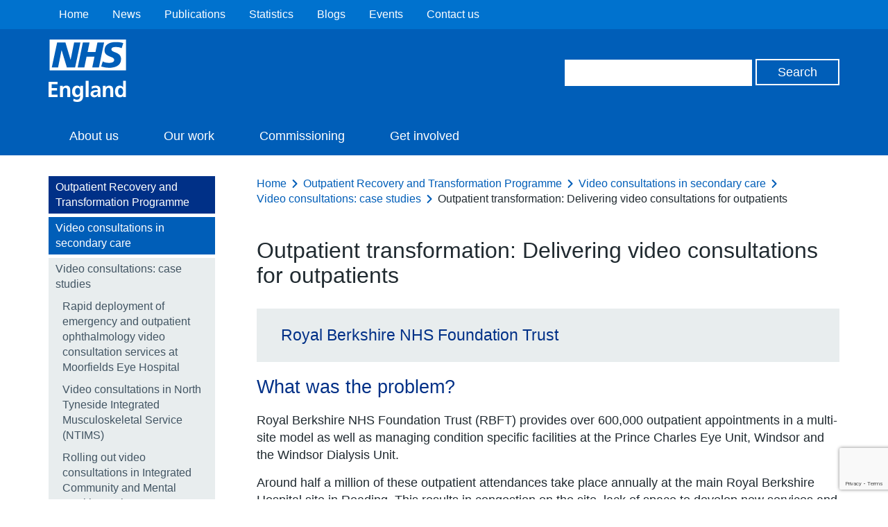

--- FILE ---
content_type: text/html; charset=utf-8
request_url: https://www.google.com/recaptcha/api2/anchor?ar=1&k=6Ld9JegkAAAAAEzna4HCHXBNyzb5k82ivMDZLstF&co=aHR0cHM6Ly93d3cuZW5nbGFuZC5uaHMudWs6NDQz&hl=en&v=N67nZn4AqZkNcbeMu4prBgzg&size=invisible&anchor-ms=20000&execute-ms=30000&cb=cwbxizahddts
body_size: 49875
content:
<!DOCTYPE HTML><html dir="ltr" lang="en"><head><meta http-equiv="Content-Type" content="text/html; charset=UTF-8">
<meta http-equiv="X-UA-Compatible" content="IE=edge">
<title>reCAPTCHA</title>
<style type="text/css">
/* cyrillic-ext */
@font-face {
  font-family: 'Roboto';
  font-style: normal;
  font-weight: 400;
  font-stretch: 100%;
  src: url(//fonts.gstatic.com/s/roboto/v48/KFO7CnqEu92Fr1ME7kSn66aGLdTylUAMa3GUBHMdazTgWw.woff2) format('woff2');
  unicode-range: U+0460-052F, U+1C80-1C8A, U+20B4, U+2DE0-2DFF, U+A640-A69F, U+FE2E-FE2F;
}
/* cyrillic */
@font-face {
  font-family: 'Roboto';
  font-style: normal;
  font-weight: 400;
  font-stretch: 100%;
  src: url(//fonts.gstatic.com/s/roboto/v48/KFO7CnqEu92Fr1ME7kSn66aGLdTylUAMa3iUBHMdazTgWw.woff2) format('woff2');
  unicode-range: U+0301, U+0400-045F, U+0490-0491, U+04B0-04B1, U+2116;
}
/* greek-ext */
@font-face {
  font-family: 'Roboto';
  font-style: normal;
  font-weight: 400;
  font-stretch: 100%;
  src: url(//fonts.gstatic.com/s/roboto/v48/KFO7CnqEu92Fr1ME7kSn66aGLdTylUAMa3CUBHMdazTgWw.woff2) format('woff2');
  unicode-range: U+1F00-1FFF;
}
/* greek */
@font-face {
  font-family: 'Roboto';
  font-style: normal;
  font-weight: 400;
  font-stretch: 100%;
  src: url(//fonts.gstatic.com/s/roboto/v48/KFO7CnqEu92Fr1ME7kSn66aGLdTylUAMa3-UBHMdazTgWw.woff2) format('woff2');
  unicode-range: U+0370-0377, U+037A-037F, U+0384-038A, U+038C, U+038E-03A1, U+03A3-03FF;
}
/* math */
@font-face {
  font-family: 'Roboto';
  font-style: normal;
  font-weight: 400;
  font-stretch: 100%;
  src: url(//fonts.gstatic.com/s/roboto/v48/KFO7CnqEu92Fr1ME7kSn66aGLdTylUAMawCUBHMdazTgWw.woff2) format('woff2');
  unicode-range: U+0302-0303, U+0305, U+0307-0308, U+0310, U+0312, U+0315, U+031A, U+0326-0327, U+032C, U+032F-0330, U+0332-0333, U+0338, U+033A, U+0346, U+034D, U+0391-03A1, U+03A3-03A9, U+03B1-03C9, U+03D1, U+03D5-03D6, U+03F0-03F1, U+03F4-03F5, U+2016-2017, U+2034-2038, U+203C, U+2040, U+2043, U+2047, U+2050, U+2057, U+205F, U+2070-2071, U+2074-208E, U+2090-209C, U+20D0-20DC, U+20E1, U+20E5-20EF, U+2100-2112, U+2114-2115, U+2117-2121, U+2123-214F, U+2190, U+2192, U+2194-21AE, U+21B0-21E5, U+21F1-21F2, U+21F4-2211, U+2213-2214, U+2216-22FF, U+2308-230B, U+2310, U+2319, U+231C-2321, U+2336-237A, U+237C, U+2395, U+239B-23B7, U+23D0, U+23DC-23E1, U+2474-2475, U+25AF, U+25B3, U+25B7, U+25BD, U+25C1, U+25CA, U+25CC, U+25FB, U+266D-266F, U+27C0-27FF, U+2900-2AFF, U+2B0E-2B11, U+2B30-2B4C, U+2BFE, U+3030, U+FF5B, U+FF5D, U+1D400-1D7FF, U+1EE00-1EEFF;
}
/* symbols */
@font-face {
  font-family: 'Roboto';
  font-style: normal;
  font-weight: 400;
  font-stretch: 100%;
  src: url(//fonts.gstatic.com/s/roboto/v48/KFO7CnqEu92Fr1ME7kSn66aGLdTylUAMaxKUBHMdazTgWw.woff2) format('woff2');
  unicode-range: U+0001-000C, U+000E-001F, U+007F-009F, U+20DD-20E0, U+20E2-20E4, U+2150-218F, U+2190, U+2192, U+2194-2199, U+21AF, U+21E6-21F0, U+21F3, U+2218-2219, U+2299, U+22C4-22C6, U+2300-243F, U+2440-244A, U+2460-24FF, U+25A0-27BF, U+2800-28FF, U+2921-2922, U+2981, U+29BF, U+29EB, U+2B00-2BFF, U+4DC0-4DFF, U+FFF9-FFFB, U+10140-1018E, U+10190-1019C, U+101A0, U+101D0-101FD, U+102E0-102FB, U+10E60-10E7E, U+1D2C0-1D2D3, U+1D2E0-1D37F, U+1F000-1F0FF, U+1F100-1F1AD, U+1F1E6-1F1FF, U+1F30D-1F30F, U+1F315, U+1F31C, U+1F31E, U+1F320-1F32C, U+1F336, U+1F378, U+1F37D, U+1F382, U+1F393-1F39F, U+1F3A7-1F3A8, U+1F3AC-1F3AF, U+1F3C2, U+1F3C4-1F3C6, U+1F3CA-1F3CE, U+1F3D4-1F3E0, U+1F3ED, U+1F3F1-1F3F3, U+1F3F5-1F3F7, U+1F408, U+1F415, U+1F41F, U+1F426, U+1F43F, U+1F441-1F442, U+1F444, U+1F446-1F449, U+1F44C-1F44E, U+1F453, U+1F46A, U+1F47D, U+1F4A3, U+1F4B0, U+1F4B3, U+1F4B9, U+1F4BB, U+1F4BF, U+1F4C8-1F4CB, U+1F4D6, U+1F4DA, U+1F4DF, U+1F4E3-1F4E6, U+1F4EA-1F4ED, U+1F4F7, U+1F4F9-1F4FB, U+1F4FD-1F4FE, U+1F503, U+1F507-1F50B, U+1F50D, U+1F512-1F513, U+1F53E-1F54A, U+1F54F-1F5FA, U+1F610, U+1F650-1F67F, U+1F687, U+1F68D, U+1F691, U+1F694, U+1F698, U+1F6AD, U+1F6B2, U+1F6B9-1F6BA, U+1F6BC, U+1F6C6-1F6CF, U+1F6D3-1F6D7, U+1F6E0-1F6EA, U+1F6F0-1F6F3, U+1F6F7-1F6FC, U+1F700-1F7FF, U+1F800-1F80B, U+1F810-1F847, U+1F850-1F859, U+1F860-1F887, U+1F890-1F8AD, U+1F8B0-1F8BB, U+1F8C0-1F8C1, U+1F900-1F90B, U+1F93B, U+1F946, U+1F984, U+1F996, U+1F9E9, U+1FA00-1FA6F, U+1FA70-1FA7C, U+1FA80-1FA89, U+1FA8F-1FAC6, U+1FACE-1FADC, U+1FADF-1FAE9, U+1FAF0-1FAF8, U+1FB00-1FBFF;
}
/* vietnamese */
@font-face {
  font-family: 'Roboto';
  font-style: normal;
  font-weight: 400;
  font-stretch: 100%;
  src: url(//fonts.gstatic.com/s/roboto/v48/KFO7CnqEu92Fr1ME7kSn66aGLdTylUAMa3OUBHMdazTgWw.woff2) format('woff2');
  unicode-range: U+0102-0103, U+0110-0111, U+0128-0129, U+0168-0169, U+01A0-01A1, U+01AF-01B0, U+0300-0301, U+0303-0304, U+0308-0309, U+0323, U+0329, U+1EA0-1EF9, U+20AB;
}
/* latin-ext */
@font-face {
  font-family: 'Roboto';
  font-style: normal;
  font-weight: 400;
  font-stretch: 100%;
  src: url(//fonts.gstatic.com/s/roboto/v48/KFO7CnqEu92Fr1ME7kSn66aGLdTylUAMa3KUBHMdazTgWw.woff2) format('woff2');
  unicode-range: U+0100-02BA, U+02BD-02C5, U+02C7-02CC, U+02CE-02D7, U+02DD-02FF, U+0304, U+0308, U+0329, U+1D00-1DBF, U+1E00-1E9F, U+1EF2-1EFF, U+2020, U+20A0-20AB, U+20AD-20C0, U+2113, U+2C60-2C7F, U+A720-A7FF;
}
/* latin */
@font-face {
  font-family: 'Roboto';
  font-style: normal;
  font-weight: 400;
  font-stretch: 100%;
  src: url(//fonts.gstatic.com/s/roboto/v48/KFO7CnqEu92Fr1ME7kSn66aGLdTylUAMa3yUBHMdazQ.woff2) format('woff2');
  unicode-range: U+0000-00FF, U+0131, U+0152-0153, U+02BB-02BC, U+02C6, U+02DA, U+02DC, U+0304, U+0308, U+0329, U+2000-206F, U+20AC, U+2122, U+2191, U+2193, U+2212, U+2215, U+FEFF, U+FFFD;
}
/* cyrillic-ext */
@font-face {
  font-family: 'Roboto';
  font-style: normal;
  font-weight: 500;
  font-stretch: 100%;
  src: url(//fonts.gstatic.com/s/roboto/v48/KFO7CnqEu92Fr1ME7kSn66aGLdTylUAMa3GUBHMdazTgWw.woff2) format('woff2');
  unicode-range: U+0460-052F, U+1C80-1C8A, U+20B4, U+2DE0-2DFF, U+A640-A69F, U+FE2E-FE2F;
}
/* cyrillic */
@font-face {
  font-family: 'Roboto';
  font-style: normal;
  font-weight: 500;
  font-stretch: 100%;
  src: url(//fonts.gstatic.com/s/roboto/v48/KFO7CnqEu92Fr1ME7kSn66aGLdTylUAMa3iUBHMdazTgWw.woff2) format('woff2');
  unicode-range: U+0301, U+0400-045F, U+0490-0491, U+04B0-04B1, U+2116;
}
/* greek-ext */
@font-face {
  font-family: 'Roboto';
  font-style: normal;
  font-weight: 500;
  font-stretch: 100%;
  src: url(//fonts.gstatic.com/s/roboto/v48/KFO7CnqEu92Fr1ME7kSn66aGLdTylUAMa3CUBHMdazTgWw.woff2) format('woff2');
  unicode-range: U+1F00-1FFF;
}
/* greek */
@font-face {
  font-family: 'Roboto';
  font-style: normal;
  font-weight: 500;
  font-stretch: 100%;
  src: url(//fonts.gstatic.com/s/roboto/v48/KFO7CnqEu92Fr1ME7kSn66aGLdTylUAMa3-UBHMdazTgWw.woff2) format('woff2');
  unicode-range: U+0370-0377, U+037A-037F, U+0384-038A, U+038C, U+038E-03A1, U+03A3-03FF;
}
/* math */
@font-face {
  font-family: 'Roboto';
  font-style: normal;
  font-weight: 500;
  font-stretch: 100%;
  src: url(//fonts.gstatic.com/s/roboto/v48/KFO7CnqEu92Fr1ME7kSn66aGLdTylUAMawCUBHMdazTgWw.woff2) format('woff2');
  unicode-range: U+0302-0303, U+0305, U+0307-0308, U+0310, U+0312, U+0315, U+031A, U+0326-0327, U+032C, U+032F-0330, U+0332-0333, U+0338, U+033A, U+0346, U+034D, U+0391-03A1, U+03A3-03A9, U+03B1-03C9, U+03D1, U+03D5-03D6, U+03F0-03F1, U+03F4-03F5, U+2016-2017, U+2034-2038, U+203C, U+2040, U+2043, U+2047, U+2050, U+2057, U+205F, U+2070-2071, U+2074-208E, U+2090-209C, U+20D0-20DC, U+20E1, U+20E5-20EF, U+2100-2112, U+2114-2115, U+2117-2121, U+2123-214F, U+2190, U+2192, U+2194-21AE, U+21B0-21E5, U+21F1-21F2, U+21F4-2211, U+2213-2214, U+2216-22FF, U+2308-230B, U+2310, U+2319, U+231C-2321, U+2336-237A, U+237C, U+2395, U+239B-23B7, U+23D0, U+23DC-23E1, U+2474-2475, U+25AF, U+25B3, U+25B7, U+25BD, U+25C1, U+25CA, U+25CC, U+25FB, U+266D-266F, U+27C0-27FF, U+2900-2AFF, U+2B0E-2B11, U+2B30-2B4C, U+2BFE, U+3030, U+FF5B, U+FF5D, U+1D400-1D7FF, U+1EE00-1EEFF;
}
/* symbols */
@font-face {
  font-family: 'Roboto';
  font-style: normal;
  font-weight: 500;
  font-stretch: 100%;
  src: url(//fonts.gstatic.com/s/roboto/v48/KFO7CnqEu92Fr1ME7kSn66aGLdTylUAMaxKUBHMdazTgWw.woff2) format('woff2');
  unicode-range: U+0001-000C, U+000E-001F, U+007F-009F, U+20DD-20E0, U+20E2-20E4, U+2150-218F, U+2190, U+2192, U+2194-2199, U+21AF, U+21E6-21F0, U+21F3, U+2218-2219, U+2299, U+22C4-22C6, U+2300-243F, U+2440-244A, U+2460-24FF, U+25A0-27BF, U+2800-28FF, U+2921-2922, U+2981, U+29BF, U+29EB, U+2B00-2BFF, U+4DC0-4DFF, U+FFF9-FFFB, U+10140-1018E, U+10190-1019C, U+101A0, U+101D0-101FD, U+102E0-102FB, U+10E60-10E7E, U+1D2C0-1D2D3, U+1D2E0-1D37F, U+1F000-1F0FF, U+1F100-1F1AD, U+1F1E6-1F1FF, U+1F30D-1F30F, U+1F315, U+1F31C, U+1F31E, U+1F320-1F32C, U+1F336, U+1F378, U+1F37D, U+1F382, U+1F393-1F39F, U+1F3A7-1F3A8, U+1F3AC-1F3AF, U+1F3C2, U+1F3C4-1F3C6, U+1F3CA-1F3CE, U+1F3D4-1F3E0, U+1F3ED, U+1F3F1-1F3F3, U+1F3F5-1F3F7, U+1F408, U+1F415, U+1F41F, U+1F426, U+1F43F, U+1F441-1F442, U+1F444, U+1F446-1F449, U+1F44C-1F44E, U+1F453, U+1F46A, U+1F47D, U+1F4A3, U+1F4B0, U+1F4B3, U+1F4B9, U+1F4BB, U+1F4BF, U+1F4C8-1F4CB, U+1F4D6, U+1F4DA, U+1F4DF, U+1F4E3-1F4E6, U+1F4EA-1F4ED, U+1F4F7, U+1F4F9-1F4FB, U+1F4FD-1F4FE, U+1F503, U+1F507-1F50B, U+1F50D, U+1F512-1F513, U+1F53E-1F54A, U+1F54F-1F5FA, U+1F610, U+1F650-1F67F, U+1F687, U+1F68D, U+1F691, U+1F694, U+1F698, U+1F6AD, U+1F6B2, U+1F6B9-1F6BA, U+1F6BC, U+1F6C6-1F6CF, U+1F6D3-1F6D7, U+1F6E0-1F6EA, U+1F6F0-1F6F3, U+1F6F7-1F6FC, U+1F700-1F7FF, U+1F800-1F80B, U+1F810-1F847, U+1F850-1F859, U+1F860-1F887, U+1F890-1F8AD, U+1F8B0-1F8BB, U+1F8C0-1F8C1, U+1F900-1F90B, U+1F93B, U+1F946, U+1F984, U+1F996, U+1F9E9, U+1FA00-1FA6F, U+1FA70-1FA7C, U+1FA80-1FA89, U+1FA8F-1FAC6, U+1FACE-1FADC, U+1FADF-1FAE9, U+1FAF0-1FAF8, U+1FB00-1FBFF;
}
/* vietnamese */
@font-face {
  font-family: 'Roboto';
  font-style: normal;
  font-weight: 500;
  font-stretch: 100%;
  src: url(//fonts.gstatic.com/s/roboto/v48/KFO7CnqEu92Fr1ME7kSn66aGLdTylUAMa3OUBHMdazTgWw.woff2) format('woff2');
  unicode-range: U+0102-0103, U+0110-0111, U+0128-0129, U+0168-0169, U+01A0-01A1, U+01AF-01B0, U+0300-0301, U+0303-0304, U+0308-0309, U+0323, U+0329, U+1EA0-1EF9, U+20AB;
}
/* latin-ext */
@font-face {
  font-family: 'Roboto';
  font-style: normal;
  font-weight: 500;
  font-stretch: 100%;
  src: url(//fonts.gstatic.com/s/roboto/v48/KFO7CnqEu92Fr1ME7kSn66aGLdTylUAMa3KUBHMdazTgWw.woff2) format('woff2');
  unicode-range: U+0100-02BA, U+02BD-02C5, U+02C7-02CC, U+02CE-02D7, U+02DD-02FF, U+0304, U+0308, U+0329, U+1D00-1DBF, U+1E00-1E9F, U+1EF2-1EFF, U+2020, U+20A0-20AB, U+20AD-20C0, U+2113, U+2C60-2C7F, U+A720-A7FF;
}
/* latin */
@font-face {
  font-family: 'Roboto';
  font-style: normal;
  font-weight: 500;
  font-stretch: 100%;
  src: url(//fonts.gstatic.com/s/roboto/v48/KFO7CnqEu92Fr1ME7kSn66aGLdTylUAMa3yUBHMdazQ.woff2) format('woff2');
  unicode-range: U+0000-00FF, U+0131, U+0152-0153, U+02BB-02BC, U+02C6, U+02DA, U+02DC, U+0304, U+0308, U+0329, U+2000-206F, U+20AC, U+2122, U+2191, U+2193, U+2212, U+2215, U+FEFF, U+FFFD;
}
/* cyrillic-ext */
@font-face {
  font-family: 'Roboto';
  font-style: normal;
  font-weight: 900;
  font-stretch: 100%;
  src: url(//fonts.gstatic.com/s/roboto/v48/KFO7CnqEu92Fr1ME7kSn66aGLdTylUAMa3GUBHMdazTgWw.woff2) format('woff2');
  unicode-range: U+0460-052F, U+1C80-1C8A, U+20B4, U+2DE0-2DFF, U+A640-A69F, U+FE2E-FE2F;
}
/* cyrillic */
@font-face {
  font-family: 'Roboto';
  font-style: normal;
  font-weight: 900;
  font-stretch: 100%;
  src: url(//fonts.gstatic.com/s/roboto/v48/KFO7CnqEu92Fr1ME7kSn66aGLdTylUAMa3iUBHMdazTgWw.woff2) format('woff2');
  unicode-range: U+0301, U+0400-045F, U+0490-0491, U+04B0-04B1, U+2116;
}
/* greek-ext */
@font-face {
  font-family: 'Roboto';
  font-style: normal;
  font-weight: 900;
  font-stretch: 100%;
  src: url(//fonts.gstatic.com/s/roboto/v48/KFO7CnqEu92Fr1ME7kSn66aGLdTylUAMa3CUBHMdazTgWw.woff2) format('woff2');
  unicode-range: U+1F00-1FFF;
}
/* greek */
@font-face {
  font-family: 'Roboto';
  font-style: normal;
  font-weight: 900;
  font-stretch: 100%;
  src: url(//fonts.gstatic.com/s/roboto/v48/KFO7CnqEu92Fr1ME7kSn66aGLdTylUAMa3-UBHMdazTgWw.woff2) format('woff2');
  unicode-range: U+0370-0377, U+037A-037F, U+0384-038A, U+038C, U+038E-03A1, U+03A3-03FF;
}
/* math */
@font-face {
  font-family: 'Roboto';
  font-style: normal;
  font-weight: 900;
  font-stretch: 100%;
  src: url(//fonts.gstatic.com/s/roboto/v48/KFO7CnqEu92Fr1ME7kSn66aGLdTylUAMawCUBHMdazTgWw.woff2) format('woff2');
  unicode-range: U+0302-0303, U+0305, U+0307-0308, U+0310, U+0312, U+0315, U+031A, U+0326-0327, U+032C, U+032F-0330, U+0332-0333, U+0338, U+033A, U+0346, U+034D, U+0391-03A1, U+03A3-03A9, U+03B1-03C9, U+03D1, U+03D5-03D6, U+03F0-03F1, U+03F4-03F5, U+2016-2017, U+2034-2038, U+203C, U+2040, U+2043, U+2047, U+2050, U+2057, U+205F, U+2070-2071, U+2074-208E, U+2090-209C, U+20D0-20DC, U+20E1, U+20E5-20EF, U+2100-2112, U+2114-2115, U+2117-2121, U+2123-214F, U+2190, U+2192, U+2194-21AE, U+21B0-21E5, U+21F1-21F2, U+21F4-2211, U+2213-2214, U+2216-22FF, U+2308-230B, U+2310, U+2319, U+231C-2321, U+2336-237A, U+237C, U+2395, U+239B-23B7, U+23D0, U+23DC-23E1, U+2474-2475, U+25AF, U+25B3, U+25B7, U+25BD, U+25C1, U+25CA, U+25CC, U+25FB, U+266D-266F, U+27C0-27FF, U+2900-2AFF, U+2B0E-2B11, U+2B30-2B4C, U+2BFE, U+3030, U+FF5B, U+FF5D, U+1D400-1D7FF, U+1EE00-1EEFF;
}
/* symbols */
@font-face {
  font-family: 'Roboto';
  font-style: normal;
  font-weight: 900;
  font-stretch: 100%;
  src: url(//fonts.gstatic.com/s/roboto/v48/KFO7CnqEu92Fr1ME7kSn66aGLdTylUAMaxKUBHMdazTgWw.woff2) format('woff2');
  unicode-range: U+0001-000C, U+000E-001F, U+007F-009F, U+20DD-20E0, U+20E2-20E4, U+2150-218F, U+2190, U+2192, U+2194-2199, U+21AF, U+21E6-21F0, U+21F3, U+2218-2219, U+2299, U+22C4-22C6, U+2300-243F, U+2440-244A, U+2460-24FF, U+25A0-27BF, U+2800-28FF, U+2921-2922, U+2981, U+29BF, U+29EB, U+2B00-2BFF, U+4DC0-4DFF, U+FFF9-FFFB, U+10140-1018E, U+10190-1019C, U+101A0, U+101D0-101FD, U+102E0-102FB, U+10E60-10E7E, U+1D2C0-1D2D3, U+1D2E0-1D37F, U+1F000-1F0FF, U+1F100-1F1AD, U+1F1E6-1F1FF, U+1F30D-1F30F, U+1F315, U+1F31C, U+1F31E, U+1F320-1F32C, U+1F336, U+1F378, U+1F37D, U+1F382, U+1F393-1F39F, U+1F3A7-1F3A8, U+1F3AC-1F3AF, U+1F3C2, U+1F3C4-1F3C6, U+1F3CA-1F3CE, U+1F3D4-1F3E0, U+1F3ED, U+1F3F1-1F3F3, U+1F3F5-1F3F7, U+1F408, U+1F415, U+1F41F, U+1F426, U+1F43F, U+1F441-1F442, U+1F444, U+1F446-1F449, U+1F44C-1F44E, U+1F453, U+1F46A, U+1F47D, U+1F4A3, U+1F4B0, U+1F4B3, U+1F4B9, U+1F4BB, U+1F4BF, U+1F4C8-1F4CB, U+1F4D6, U+1F4DA, U+1F4DF, U+1F4E3-1F4E6, U+1F4EA-1F4ED, U+1F4F7, U+1F4F9-1F4FB, U+1F4FD-1F4FE, U+1F503, U+1F507-1F50B, U+1F50D, U+1F512-1F513, U+1F53E-1F54A, U+1F54F-1F5FA, U+1F610, U+1F650-1F67F, U+1F687, U+1F68D, U+1F691, U+1F694, U+1F698, U+1F6AD, U+1F6B2, U+1F6B9-1F6BA, U+1F6BC, U+1F6C6-1F6CF, U+1F6D3-1F6D7, U+1F6E0-1F6EA, U+1F6F0-1F6F3, U+1F6F7-1F6FC, U+1F700-1F7FF, U+1F800-1F80B, U+1F810-1F847, U+1F850-1F859, U+1F860-1F887, U+1F890-1F8AD, U+1F8B0-1F8BB, U+1F8C0-1F8C1, U+1F900-1F90B, U+1F93B, U+1F946, U+1F984, U+1F996, U+1F9E9, U+1FA00-1FA6F, U+1FA70-1FA7C, U+1FA80-1FA89, U+1FA8F-1FAC6, U+1FACE-1FADC, U+1FADF-1FAE9, U+1FAF0-1FAF8, U+1FB00-1FBFF;
}
/* vietnamese */
@font-face {
  font-family: 'Roboto';
  font-style: normal;
  font-weight: 900;
  font-stretch: 100%;
  src: url(//fonts.gstatic.com/s/roboto/v48/KFO7CnqEu92Fr1ME7kSn66aGLdTylUAMa3OUBHMdazTgWw.woff2) format('woff2');
  unicode-range: U+0102-0103, U+0110-0111, U+0128-0129, U+0168-0169, U+01A0-01A1, U+01AF-01B0, U+0300-0301, U+0303-0304, U+0308-0309, U+0323, U+0329, U+1EA0-1EF9, U+20AB;
}
/* latin-ext */
@font-face {
  font-family: 'Roboto';
  font-style: normal;
  font-weight: 900;
  font-stretch: 100%;
  src: url(//fonts.gstatic.com/s/roboto/v48/KFO7CnqEu92Fr1ME7kSn66aGLdTylUAMa3KUBHMdazTgWw.woff2) format('woff2');
  unicode-range: U+0100-02BA, U+02BD-02C5, U+02C7-02CC, U+02CE-02D7, U+02DD-02FF, U+0304, U+0308, U+0329, U+1D00-1DBF, U+1E00-1E9F, U+1EF2-1EFF, U+2020, U+20A0-20AB, U+20AD-20C0, U+2113, U+2C60-2C7F, U+A720-A7FF;
}
/* latin */
@font-face {
  font-family: 'Roboto';
  font-style: normal;
  font-weight: 900;
  font-stretch: 100%;
  src: url(//fonts.gstatic.com/s/roboto/v48/KFO7CnqEu92Fr1ME7kSn66aGLdTylUAMa3yUBHMdazQ.woff2) format('woff2');
  unicode-range: U+0000-00FF, U+0131, U+0152-0153, U+02BB-02BC, U+02C6, U+02DA, U+02DC, U+0304, U+0308, U+0329, U+2000-206F, U+20AC, U+2122, U+2191, U+2193, U+2212, U+2215, U+FEFF, U+FFFD;
}

</style>
<link rel="stylesheet" type="text/css" href="https://www.gstatic.com/recaptcha/releases/N67nZn4AqZkNcbeMu4prBgzg/styles__ltr.css">
<script nonce="I4dUB4nM8CiDTAWO_q7CkA" type="text/javascript">window['__recaptcha_api'] = 'https://www.google.com/recaptcha/api2/';</script>
<script type="text/javascript" src="https://www.gstatic.com/recaptcha/releases/N67nZn4AqZkNcbeMu4prBgzg/recaptcha__en.js" nonce="I4dUB4nM8CiDTAWO_q7CkA">
      
    </script></head>
<body><div id="rc-anchor-alert" class="rc-anchor-alert"></div>
<input type="hidden" id="recaptcha-token" value="[base64]">
<script type="text/javascript" nonce="I4dUB4nM8CiDTAWO_q7CkA">
      recaptcha.anchor.Main.init("[\x22ainput\x22,[\x22bgdata\x22,\x22\x22,\[base64]/[base64]/[base64]/[base64]/[base64]/[base64]/KGcoTywyNTMsTy5PKSxVRyhPLEMpKTpnKE8sMjUzLEMpLE8pKSxsKSksTykpfSxieT1mdW5jdGlvbihDLE8sdSxsKXtmb3IobD0odT1SKEMpLDApO08+MDtPLS0pbD1sPDw4fFooQyk7ZyhDLHUsbCl9LFVHPWZ1bmN0aW9uKEMsTyl7Qy5pLmxlbmd0aD4xMDQ/[base64]/[base64]/[base64]/[base64]/[base64]/[base64]/[base64]\\u003d\x22,\[base64]\\u003d\x22,\x22MnDCnMKbw4Fqwq5pw5rCiMKGKkF9JsOYD8K5DXvDri3DicK0wpMEwpFrwqXCq1QqTU/CscKkwprDuMKgw6vCiSQsFE0Aw5Unw6DCrV1/LkfCsXfDtcO2w5rDng3CjsO2B2vCqMK9SyzDo8Onw4c5aMOPw77Cr13DocOxCsKeZMOZwqvDj1fCncK8UMONw7zDsjNPw4BxYsOEwpvDpH4/[base64]/XHrDl8OnZXluwpJIwpQOBcKDw53DjsO/GcO8w74SRsOmwqLCvWrDiip/[base64]/DjMOywocuKMK+esO9M1oCW8OMw4HCuMKaw5QHwo3DkAPChsOJBDnDgcK0Smd8wobDuMKGwroUwqXCpi7CjMOcw6FYwpXCicKIL8KXw5k/[base64]/CuGl4wowcw5oSwpHCoMO3UsKHInPDlsOOw6zDn8OXD8KeZyfDmzZIasKDM3p1w6nDiFzDgcOjwo5uMQwYw4Qow4bCisOQwpjDs8Kxw7gLCsOAw4FJwpnDtMO+LcKMwrEPRm7CnxzCv8O3wrzDrxQnwqxnacOwwqXDhMKkYcOcw4JKw4/CsFElGzIBP2YrMmnCgsOIwrxvbnbDscOuMB7ClGVYwrHDiMKjwoDDlcK8YRxiKjVkL18dUEjDrsOkIBQJwq7DjxXDusOGPWBZw6UzwotTwqTCv8KQw5d+cUReDcOZeSURw7kbc8KiMAfCuMOXw5tUwrbDgcO/dcK0wpXCuVLCokFbwpLDtMOZw6/DsFzDqMO9woHCrcOlM8KkNsKORcKfwpnDtMOtB8KHw7zChcOOwpocRAbDpF/[base64]/w5MSfyc/[base64]/[base64]/Dq2xPw6PDgCU7OMORw74RwpLCuDPDuyPDn8KlwqlFI2U+asO9biDCrMO4LifDpcO7w79AwpQqMsOLw7hNd8OKQi1UacOOwrbDlj9Kw6TCrS/[base64]/cMOOwokSS8OuwrUfDBNKwqMONE9Iw6oxAsO7w7PDpwnDi8OMwp/DpSnCrgDCpcOmZcOhTcKEwqQCwoAlEcK0wpIpAcKcwqIvw4/[base64]/[base64]/M8KJw7TDnjPDgMK9w444AcOfPGTDlhhIw4tIVMK4AxhWN8ONwq4EDwPChVLDhk3CiA/ClDRhwqgNw5nDixzCiiw9wo5yw73CkTTDosOfcmbChV/CtcO+wrvDosK+IWfDqMKJwr4twpvDosKkw5TDmDFLNzgnw5RLw7onPRfCrDYPw7HDq8OXGy4JL8KyworCjSoYwpR/R8OrwrIeYH7CqmnDoMOpS8KUdVAGM8KnwoJxwp/CgAZoOUcVGCtqwqnDpAliw5s0wo90HEXDvMO7wqDCrgo8WcK0DcKLw7AzI11fwq1GQMKqJsOvf0oSJDPDg8K5wqHCnMK6c8O2w4XCrypnwpnDr8KJfsK2wrpDwqXDoTQ2wpzCs8O9f8KpR8KOw6/Cq8KNOsK3wpVyw6bDp8KQXjcDwofChWcxw4QFEDdmwpTDjXbCpUTDksO9QyjCoMOFXn1hWR8MwqATLigXQ8OdQ1JVIV07KSNdNcODOsOMDMKFb8KFwrAsRsOxLcOwdU7DssOCISLCtTLChsO+TsOrT0l/YcKMUgbCr8OURMOmwoVsQsOZN3XCvk9qYsKawrvDow3DrcKhCCUpCQ3CoRVow5UTU8K5w7HDoBlmwoE8wpvDhAPCqHzDvFnDtMKsw5NVM8KpBMOgw7l0wqrCvEzDlsOMwobDs8OmLsKzZMOoBRIcwrrCjBvCjk/Dt0Biw6lZw6LCjcOpw5JZDcK9RsOMw4HDjsKSZMKXwpbCqXfCiVnChRHChGZzw7JBV8KPw7RDYXspw7/DgghkUBzDnHPDs8OFY2tNw7/ClD3Dh0o/w7xhwqrCkMKBw6ZYLsOkfsKfAcKGw78Hwq7DghYqOsOxEcKcw47DhcKKwrHCosOtQMKiwpfCssOrw6/CqsKuw7wXwpQjV34zZMKYwoPDhsOzL29UDXkDw4w8ORrCsMOCHMOnw5zCgcK1w4bDvcOiQsO0DxTDm8KqGcOKGhLDpMKOwqRiwpnDhcO1w6vDgRLDlnXDkMKTTAXDil7DkVJ7wpTDosOkw6Iuw6/CscK0DsKjwo3ClcKewr1SU8Ksw57DoR/[base64]/[base64]/DlsKcXwfCrcKuw6DDkFHDqGTCn8KWwpTDhsKQw4s8b8O/wpjCrXTCon/[base64]/CjBUCU0ILI3FDfl3DnULCucKZwp/ChMKELcOPwrvCvMOdJmvDrnXClHbDi8O6ecOYwrTDgMOhw4zDgMKBXiNjwqgNwpPDgFR9wpnChsOVw5E+w4RLwprCgcKIVzrDvXDDusOBwosKw5xLfMKjw6PDjFTDu8OawqPCg8OAS0fDkcOqw6bCly/Co8KWSHLChXMBwpHCo8OMwp8yF8O4w6jCvThOw7N3w5vCk8OYZsOiAz7CqcO+RH/Dr1cywp3CvTw/[base64]/DksO8ZcKfL8O0fzLCoMKzYcOzPMKjfQDDrE8iKlXDqsOUHcKbw4HDpMOgMMOGw4Ihw6w8wobCkCdRQVzDvn/DpWFATcOEKsKGb8KBbMK7JsKOw6gZw6TDjXPCm8Owa8OjwofCmHvCocO/w7IlXFRfw6xsw5zCmSXDs0zDnAZqe8KJHMKLwpAaOsO8wqFFSVnDi35pwrbDnSrDvGVcZCbDhsO/PsOcP8Obw7Edw4UlRMKKLyZwwoXDv8OywrbCh8ObBk56EMO+X8KSw6HDisOFJsKuY8K/[base64]/DkMOLwoZXZcOaw4HDgnYUwr3DocKmw7/DgcKBw6opwrjDj3rDizHCn8KXwo7CkMOZwojCscO1wr3CisObazAWOsKlw4pFwqECZmvCkF7Cj8KZw5PDqMOhNcOYwr/[base64]/ZcOIwothwo3CjcKUCMK7G13CpcKWwrDDisKZYcOlK8Ocw7g/woccZGocwr3DpcO/wpbCvA3DpsOywqFzw4vDnzbCoEZ6PsOtwoHDlCJdB2nCgHoZMMKpLMKGDcKCU3rDuw4UwonCoMO7CGrDpXUrWMOcO8KFwo8cUjnDnAdVwonCpTxGwrnDrAsBTsKZE8K/QlvCisKrwqDDix/[base64]/[base64]/w4zDuyrDpXwLw6loBcKKEQ/CrMKgw6HDi8KEf8K2cyVbw6xQwoF5w6NQwrkrecKYTSU2NXRZOMONM3rCq8KRwq5hwrzDqQJOwpw0wqsrwp5RWkJyJmcZNsOzcCPCoHnDqcOiSm5Xwo/DjsOjw5M5wrnDjWkrUBMRw4/CnsKFGMOYG8KOwqxFcE/CqDHCpm1RwpxpNsKuw7LDt8KcNcKVb1bDqMOST8OsDsK/CxLClMO1w63CtCTDtAt9wqgbZ8K3wqBEw67CisOJCBDCmMOowqYhKFhww5kiIjlPw415RcOnworDvcOYZ01xNjrDhcKMw6XDunXCr8OqWsKpDF/[base64]/w7JsFsOvc3kWw43ClcKgKxjDk8O7w6l4wq5Wwo0fbAHDnFDDun/[base64]/CkTPDiX4nwpHCksObw5Mgw6vClsK6asOmwpBcw73ClcKKw4/DlsKrwrDDhG7DjSLDg0oZLMKQDcKHb1Rxw5ZhwqB4w7zCu8OSCz/Dg3lhPMK3NjnDjCYiDMOJwofCo8K2woDDjcKHA1/DlMOlw48aw73Dll7DtzkLwrvCi1QqwqLDn8OscMK4w4nDmsK6BWljwr/CiRMnGMKFw44HZMO5wo5CS38sPcKPcMOvF1DDnVh/woNKwpzCpcKXwopYFMOhw4nCksOlwqPDmG/Dt2ZtwpvCt8Kswp3DmsOeRcK5wo0tCXRWaMOqw63CphEqOw7ChMKkRWpnwq3DrA0fwqVMUMK5AMKIZ8OHERcOEsOEw6vCuEcMw7wRbsKqwrIIdQrCqcO8wqDCjcObecOZWk/Dhg5XwqInwohrCQjCp8KDL8OFwp8CJsOtKWvCisOnwobCrDgnwqZZRMKUwpxrRcKcSmhyw44owpPCjMOywoFOw50ww4cvIHHCssK4wr/CscOUwoYOCMOgwqXDklcBwrPDucOuwqDDtEkOLcKiwqoVKBFrEMOQw6fDs8KNwq5maihqw6kZw5fDmS/CvwRyXcOSw7LCsQTCj8OIO8OaPcKuwoRIwrg8BBUjwoPCmHfCi8KDA8Odw5hWw6V1L8OIwqxSwrLDuSZ8FEUEbmkbw6h7ccOtw4Evw6nCvcOEw64Hw7LDgEjCsMKEwpnDpzLDuBEdw4R3cD/[base64]/Dl1wNKFQFCsO4w6k5b8Ovwr7DmsO9FcKbw7fDonBdJsOidcKgV07DkiJ2wosew5HCu28LVzJMw43CslsiwrQoJMOCJMOGFCUIbgdqwqXCv3l6wrHDpH/CtXLDs8K3UHXDnGhnAsKLw4V2w4gkJsOCCVckR8Osd8K8w4IMw58PY1dNZcKmwrzDksO0IcKfGwDCpcK7OcOMwpDDr8OGw6EWw5nDn8OrwqdMPDs+wrHDvMOiQ3fDl8OxQ8OwwrkbXcOqD2xXZ2rDs8K0U8KXwr7Cn8OOUEfCjz/DsEbCqjh6bMOPFsOkwpXDscOowqNmwq5YekBFMsOewrUUSsO4XT3DnMK1a0zDlxdHVH9VJFLCosKXwo0vEwbCtsKNel/[base64]/[base64]/Dtm9UbBnDlMOsw4XCsMKofcOaw4x0ZWLCrsOyRXI4wr7CoMKmw7Vfw6dew5jCncO5UkQXXMOjI8OHw4LCk8OsXcKSw68gFsKSwobDiSdZaMKwZsOpBsOYO8KvKTPDtMOtZH1AAhxEwpdJHBN7PMKLwqpjWApmw68Jw7/CgyTDikl+wqlPXRHCicKcwoEwOMO1wrkzwpbDi0vCoRhIJ3/[base64]/DrlYCwqHCnsKUCcOtYsOZb8K4bcOoFcODd8OGM3IBScO8ew5zKAA5wqt/[base64]/cD8vw5lgw5JDZFIlw7XDnBzCtcKwGnzCmx/CqWHCs8KzHHMnOXo/woLCgMORNMOgw4LCicKgNsO2ZcOMAUHCqMOrJQbDocKKAy9Xw58hXhYawr12wrQkB8Kpwpwmw4nCkcOMw4I7E33CpVdtN0jDk3PDn8Kkw6nDtcO3N8ONwpTDqXdMw55GdMKBw4p2an/[base64]/Duy8qUUgJDhY5wqMcwqI/wqkFw6ZcHCjCgDLCp8Oywosxw6tQw5nCvX9DwpTCjX/CmMKnw4zCjQnDlzXCssKeABlqd8OBw5t5wrbCs8O0wrobwoNVw7oHfcOpwrvDlcKPSXrCjcOKwpY1w5jCiQ0Hw6jDosKhB18bcSLCtmxrfcOIZUPDvMKIw7zCuy/Ch8KLw4nCmcKrwpQvb8KVNcOJKsOvwp/Dl0pAwqFewoLCiWkiEsKEYsKofDDCtXojPMOfwoLDicO3OAEtD2TDs2rCjnjCnWQYOcOeTMO+RUfCuGXDgQvCiX/[base64]/[base64]/CvcOmIcKkwok/MXAHQMK+w6RDwrBaNsKDfsKYw5nDhy7Du8KuDcOjNnPDr8K8SsK/[base64]/woBCw6Imw73DnFh1FsKnNkl5wrJQw4ZDwoXCnD93McKzw4YQwqrCncOCwobDiAM2UkXDocKOw5wRw6vDlnI7XMKnWsKaw4Bcw6o2VwrDvMOhw7bDoTh1w4zCnV4Xw6zDjEp7wpfDhEBMwq5kMW7DqUfDhsOAwqDCqcKywo96wp3CrMK4V1HDm8KIb8K5wo8lwr4vw5/ClxQLwrgfwrfDvTFVw6HDv8OqwqJGRyXDrmUBw5HDkUDDtHTCvsOzAsKYSMKLwrrCk8K9w5TCs8KqI8KswpfDm8Ktw4s3w6F/Rl8kQE8UXcKOdArDvsKHVsK2w5Z2JUlzwpN8IcOXIMOGTMOEw5sewodQBMOOw6l8MMKuw6wlwpVNT8KoVcOsCsKzCkRQw6TCsmrDtcKiw7PDq8KHW8OvbmULDn0MdkZ/wrEYEFPDpMOawqxcDjUGw5YsGGDChcOEw4zCt0nDrcOhOMOYHcKEwpU6YMOLWA0PcnUBaCvDgyjDssKzWsKJw43CsMKAfz/CvcKGYwXDrcKOATE/[base64]/[base64]/DljxOw73CtVUmOsKiK8OQw53DjlvCukQcwokyd8OUBzEvwoF9H3jDl8Kpw4xMwo9VYXzDn2wJV8Knw6F7RsO3H0LDtsKEworDrDjDv8O0wp5Ow5toR8KjScKPw4jDqcKdQwPCjsO4w5TCiMOAFHjCtn/DuihYwrg4wq7ChsOndkvDjW7CgcOlMxjCncOywpcdAMK6w5YHw68bFhgPW8KVN0bCs8O/w68Pw5DDu8OVw7gVXx3DlX/DoEtew5Vkwp1FMFk+wptBJBLDtT5Rw6LDgsKbD0pow585wpUKwqTCrxjCjhfDkMO1w6DDmcKhMABEdMKqw6nDizDDmw8YOsKPEsOsw5JXP8OkwpnCocKBwrjDtcO0IQ1HNzzDrFvDtsO0wo/CiBcww7vCjcOmJ3XCh8ORdcO5JMOZwoPDnHLChQ1jNyrClm1Hw47Cuj07W8O0GcK6c0HDj1nCqUAaVsOZBcOjwozDglAtw5jCqcK9w6lpLj7DhmZ2Gh3DlDIYwqfDvzzConvCr212wpszw6rCkEdTI2NTKsKnFkVwYsO+wq1QwqJkw5pUw4MnZkzDiSt1IcOyU8KBw7/CqcOxw4LCrBU3e8Oow5gOaMOJFGgZRHAawqccwrJYwrHDkMKzHsOWw5/DgcOeWQULClvDpcK1wrAbw7YiwpPDoCLCocOQwpUnwpnCpyHDlMOKFCVBImXDjsK2DjcPwqrDuxDCnsORw45LMF98w7Q4JcK7HsOew7UUwqkeAMKrw7/CrcOPXcKew6ZtXQbDrG1fO8K3YTnCllo/[base64]/YA0Jw4PDiDjDlwd9wo9NBkx/ambDvWPCmsKCNwvDi8OJwpApesOgwoLDlsOnw6fCg8K8wrvCqTbCmVrDoMOoWXfCkMOvXzXDvcOOwoTCimHDnMKMH3/CmcKWZsKRw5DCgBTDjjdUw68PA0PCh8KBNcKPbMK1ccOdVsK5wqcCWlTCjw7DhcKhMcOQw67DmSLCjnY8w4PCisOVwr7Cj8KaJW7Cq8O6w7w0LjzCgcKsCAhvDlPDl8KTQDMwc8KLCMKwbsOHw4DCksONT8ONbcOVwpYCalLDv8OVwpPCjsOQw78bwprCiR0SOMOhEx/CqsONfQh7wp9Xwrt8D8KZwqc7wrl0wr7CgV7DuMKsR8KiwqF8wpJBw4HCjAogw6DDrnfCv8KFwoAua31Qw73CikFkwotOTsOfw6TCnlVrw7nDl8KiH8O1DBrCtHfColskw5tpwrRhVsOdUkQqw7/DiMOgw4LCscO2wovChMOHM8KGO8KYw6fCscOCw5zDqcKXdcOdwpstw5xgWMOOw5zClcOew7/[base64]/DksKWw78XH0sBecOVcxLCucOqeF7DkMKgSsKYeQ3DnC0pZsKMw5LCsDDDs8Oya1wawqMqw5QewqRbH1gdwoVrw4PDlk1UG8OTRMKrwoFtX2wVJGDCojMmwrbDuE7DnMKpQUPDiMOUF8K/wo/[base64]/CsE96XcOWNQXDvMOBw4EowpvDkQYYLHUwPcO/wpoMfcK8w64SfELCv8KLUE3DlsOYw6INw4nDksKjw7wPOzgrwrTCpDlywpZbfz5kw4nDksKowpzDrcKxw7xuwq/CuHk3woTCvcKsCcO1w75oRMOFIDvDuHjCrcKwwr3DvVoZOMO9w4kzTy0GW0vCpMOodXHDs8Krwo92w4E1dCrDiAQXw6LDrsOQw5PCr8O4wr1EX0sFLUUVIxnCtsOvUkJww4vCpwPCgHo5wo0Mwow9wofDo8OTwrcow7TCu8KYwq/DvE7DuDbDqDptw7d7FUHCk8Oiw63CrsK1w6jChMOHc8KPbcO0w73Cu2DCssKewp9owobCpnkXw7vDksK9WR4Mwr/CqArDuhjCocORworCjUUXwo9+wrnCrcOXCMOQS8KOYnJndCc/[base64]/Ct8KpEcK3w7XDvxV7w6PCilVOwpRLwq3DpyfDgcOowot2G8KmwqzDqMOxw7bCrMKkwph9DQfCugxqacOtwr7CscO7w6XDhMKkw57CscK3FcOVfnvCusOewog9FwUvNsOuY1TCosK1w5HCncO4fcOgwq7DhkLCk8KRwpPDuhQlwp/CqMO4JcOAJcKVaSF0S8KLTzUsdWLDrjZqw4wHfB96E8O8w43Do3zDp1bDsMOoCMOURMOGwrvCpMKfwpzCog0+w5R6w7MLTFk0wpLCtsKqH2YcTsKXwqZ7W8OtwqvCoSjDhcO3C8OQRsOneMOIUcOfw5wUwqRtw5RMw7s6wrJIKgHDj1TDkTR9w4Ybw7w+Mz/[base64]/Cui1Uw4RceChgeGTChsO4QTcRw6dPwoY6TCdLeGEyw5vCqsKkwr9xw4wFFnMNXcK8LD5eGMKBwrnClcKNaMO3ccO0w7vCoMKzPMKYLMKww7JIwq1lwoXDm8O0w6QOw41iw4bDmsOAK8KBWMKOeTXDisKWwrEpIXPCl8OjOlvDoCPDmETCnVcxWT3Cgw/DhE91DkptWcOGN8Oew6pvJzfCugRdVcKnezZGwocBw6zDuMKMNsKjwq7CgsORw6Raw4hPIMOYB3rDssO8fsO5w5jDozbChcOkwrUNBMOyDS/CjMO3fkt+EcO1w4HChwXDmMOZG1wRworDp2/CvsO3woHDo8O5XSTDisKxwpDCunHCpnIIw6bDsMK2wpwyw586wpPCrsOnwpbDskTCnsK5woTDklU/wos6w7kvw73CqcOeYsKXwowhDMOjDMKReDvDn8KZwqYlw53DjxPChjAwdivCjV8pwqHDijUZQTXCuQTCoMOUYMKzwo8aRDLDhMKwOEY0w6zDpcOSw6HCpcK2WMOAwodkEHvCsMKDSHhhw63CgGHDlsKmw7rDuj/DgkXCtsOyF2dcaMOLw4paVW/[base64]/DpcKOIMO0wpPDnsKDGsKswrbCq8Obw50FYcOBwrUNw57CqC9Wwqkzw4UVwpU8TQzCixF+w503ZMOvRsOAZ8KLw4ZoMcKpRsOvw6bCqsOGVMKAw6XCqkwacTzCiErDhhrDksKiwp5awrIrwpwkCsKBwq1Uw559OGTCsMOTwo7CjcOhwp/DjcOlwqvDhGrChcO3w65cw6otw6vDl0LCnjDCjicXTsO4w5ZZw5fDlQ7CvzLCoiQnCXzDi0jDh30NwpcqB0fCkMOXw43DqcOYwqNcX8OFAcOAfMOuVcK/wqMAw7ILVMObw6QNwqvDoFwxfcOwA8OIRMKzECbDs8OvN0HCncKRwqzClwHCulMmYMOEwrfCuX8vXFoswr/CrcO8w50Vwo8mw67CmAQQwozDlcKpwo5RKVHDmcOzO118TnbDh8KOwpY3wqlkSsKRUVXDn0Q4EMO4w57DlUsmJW0swrXCkgtzw5YJwqjCvzXDkUtYZMKGEFjCksKJwrAweDnDjjjCsgMQwr/Du8KkQcOJw4Ikw6PCh8KtAEIuAMOvwrbCtMK9T8O9QhDDrGYxRcKBw4fCthxPw6MtwqALUk3DlcOeQRLDoEZnd8OOw5s4Q2LCjnrDisKRw5jDji/CkMKtw6FIwqTDpTluAFEUOk0zw54fw6zCiDzCqh3CpnRuwqs8dUciADXDlMOfN8O0w6ooDh1aeh7DvMKjQWE9QUgnccOUVsKAdy17eTrCqcOFc8KeD1pdTAZLGgIxwqrDix1UIcKWw7/ChQfCgDBaw6Ebwo8iHkUsw6LChVDCsWPDn8Ozw5saw5klZ8OZw7UbwqDCscK1GnbDmMOqb8K0N8Kgw47DvsOow47CimPDrjZULhrCiCdaLk/CgsOTw5sfwpTDk8KZwrDDjxs5wrVPF17DohN9wpjDpTbDpkF4wqPDqnDDsDzCqcK/w4oEBcOtFcKaw6XDuMKcUGEKw4bDkcOXKBZJU8OZcCPDvTwVw7fCvUJGesKZwqBTTW3DqFJSw77DkcOgwpYHwoFqwq/DjMO9wqZTP0XCrRRBwpNrw5jCl8OUdMK/w4fDm8KxEiRyw4wWO8KgDhzDs0FfSn7Cs8KOVUXDj8Kfw73Dsz9Bwo/CjMOBwrsow4TClMOOw5LCi8KAOsK/IkpIesOJwogLY1zCvsOgwr/CnWzDisOyw4zChMKnT0hSaTbChz7CmMOHP3jDlRjDqxbDuMOpw5ZEwohUw4nCrsKsw5zCpsKYf0TDlMOQw45/KFowwpgcJsKmBMKTO8KXwqxTwrHDn8Ohw4VdT8KEwoLDtyJ/wqTDjsOWBcKVwpU2asO3N8KPJ8OSTcOXw6bDlHvDpsK+EsKpRl/Clg3DgXIrwqhrw6LDu33CpDTCn8KOVMO/RRTDpsOlCcK2V8O0EyjCnMOtwpbDp1lJJcOREsKuw6LCmiDDs8OZwrfCkcOdaMKfw47CtMOOw4PDtjAmEsKlfcOMUQQcbMOxRALDuW3DisOAXsKaXcK/wp7CpcK5LgjCm8K9wrzCsx9fw73Cn2UdaMOYaw5Pw4LDsCbDs8KCw7HCqsKgw4o1JsOVwr7CosK1NsOpwqI7wrXDtsK/wqjCpsKECDA6wrhtUnTDgVDCtivCnz3DsVnDg8OfWiwmw7jCqHnDoVwsNSzCn8O6E8OCwqLCt8KiD8Okw6zDucOXw65MbxIUFxdpZVopw5PDuMOywojDn3EHWwhBwq7Cmx1qU8OTckV5dcOpJFY5XS7Cg8K+wpEMNW7DnmjDlSPDosOTX8OIw7g/f8KUw5LDtzzCkV/CgH7Dg8KsVhgmwpFewpHCoknDmyYDw5xOK3caesKTDMOPw5fCpcK7TFvDksK+VcO2wrIzZsKTw5Irw7/DtTkNVsKmdlNbR8O0wr5uw5DCgAXDj1MjdmTDusKVwqYpwpnCr1vCjcKuwppSw51VJTXCsyNrwo/Cg8KEFMKPwrhvw4sOfcO5dy4hw4rChV/DosOZw54tS0IoYHzCumTDqAEQwqvDsRLChcOMWWjCh8KTDEzCpMKoNHdZw47DucOTwrzDgcO6FlICU8K+w4ZWL2ZywqU7P8KUbsKOw711Z8K0PR4mQsOPO8KJwobCj8Ocw5smd8KQJh/CgcO6Ij3Cp8K/wqXCj0bCosO/DwhZFsO3w7/[base64]/B8OJwqkie8OQw4TCrsO/EMOuAkjCoMK+LynCtcO5FsO2w5jDiUrCssOBw4HDrm7CmhTDoXPDgixtwpomw5t+YcOPwqcvehF+wr/DqjPDsMKPQ8KfAmjDjcKKw5vCgV8twokoecOzw5xmw7pGc8KsSsOkw4hKHlVZI8O1w7EYasK6w6rDucOsFMKBRsKTwp3ClDMiYFcgw71dagjDlyDDtE5UwrLDvR9NWsOkwoPCjcO/[base64]/DrcK1w77DlhTDmjICXMOCcsKZesOhOMORK8KFw78Aw6FOwonDoMKwOw9MZcO5w5vCvn7DvW1/N8OsJTMZIGHDqk05NWTDuiHDisOOw7rClXpKwpDCqWEhQU1aZMOqwohtw6QHw4YYFUHClnQRwp14fUvCiTzDqCXCt8Opw6TChHFoK8Oow5PDkcO1EwMIF2cywpMCP8KjwrLCkVhUwrBXeRkswqpaw6/[base64]/O23CmVvCtMOiawMqw6nDvcKiLTjCg1TCsxRIw7vCpsOifkhPU0kswog/w5XCtTsSw5p9dcOLwpEOw6gXw4XCmSRXwqJKwr3Dm0VtIsK7O8OxGHvDl0AHScOHwpdlwpnCmBkLwppYwpoLWMK7w6lmworDscKrw705BWTCpVnCpcOfRE7CvMORN3/CssK5wpstcXQjFwphw7ISQ8KsNGJ6PnIeNMO/[base64]/wqteAX7DikkZw6kobMKQw6ptP8KsQMKbLRdrwoDDt0jCu2zCnn7Du0nCpU7DuH8AXBrCgH3Cqm0cQMO4wqgmwqRVwroewqVOw7tjRsO0BAHDikJRNsKZw4UCOQ8AwoJ3M8K0w7JHw4/CucOKwqRFEcOpwpwbGcKtwpLDqsKOw4bCkihnwrDCiTV4J8OfLcKHa8KPw6dgwoIMw6lkUHLChcONA1jDl8O0PVNHw7bDizkKZATCvsOJw7ghwo0sNyArbMOAwozCijzDiMOgb8OQBcKcXcKkUk7Ds8Kzw4XDt318w7fDqcKHw4fDgiJWw63Ck8KPwpJdw7w/[base64]/Cu2Jpwopcw68rL8KAwrvDq0fDg3EzP2Y6woPCo37DvhHCggNbwoTCuwrCvXwfw7cvw6nDggLCkMKoccKBwrvDj8Opwr00CWJEwqhtasK4wpLChzLCosKWwrRLwovCqsKJwpDCvgUZw5LDkSp3YMOOHQ0hwrXDjcO4wrbDsDtTIsO5D8O/w6tnfMO7KFxgwoMCZ8Ohw5QMw5o9w6rDtVsdw7DCgsKuw5zCv8K2I0IjB8KrKyjDr3DDkg8bw6bDp8Kpwq/[base64]/[base64]/wpnDrsOPw7tsWybCgGcgwo1Xw5orw7kGw6NIw7jCocO1woAwScORSSjDksOqw79Uw5bCnWvDrMOsw6k8LmhVw4XCgcKGw5NBUSoNwqvCh3bDpcOTc8KKw7nDsFZbwpZDw6Edwr3Cq8K7w7tSSg7DiivDpTDClcKVdsKhwoUKw6XCv8OWJSfCkGnDnmXCtU/DocK4QMOaKcK5fQHCv8KQw5vCh8KKdcKMw5HCpsK6WcOCQcKkN8ONwp8DFsOBBcOBwrDCn8KCwrENwqtBwrkdw50Dw5LDicKHw5PCgMOOTj4MJDMRS1x/[base64]/CtsOXC3DCqsKew6rDjxZIaMKmw6opw6vCjcK+aMOsAC/CmnHCkQzDnDw9E8KCJi/DnMKVw5Iywr4FM8KVw7XCmGrCrsOtMx/CqmM8BsKgSsKeO2nCrB/CsWfDv1ppZ8Kmwr/Drx5BGmx1eiBkUEVkw4xbLCfDhBbDn8K4w6nClkwCakDDgTcjLFPCq8OiwqwFccKIcGIUw6FrSmtXw73DuMO/w7/CnVICwqJkfDxFwp9Sw6nDmzRywr8UHsKrwo7Dp8O8wr8VwqpCdcOJw7XDocKlI8KiwpjDpVDCmT7ChcO7w4zDnzkjbFJKwpnCjQDDjcOaJRnCgh5Rw4DDmw7CgwU2w4IKwobCh8Klw4V2wozDtlLDj8K/wplhMjc9w6ooNMKpwq/CjGnDuRHDiyfCscO5w5tNwojDkMOmwq/[base64]/[base64]/DrVJ5w5www67Ck8KEw7/DksK4ccOmwr9RcsKOeMKQw7rCslJNEUvCq1XDnmLDr8Oiw7XDgMOFw4p2w5hRJinDol7CqQrCpxDDssOiw7pyDsKWwophY8OTKMOGLMOkw7LCgsKTw5BXwp9pw5nDijktw6o6wp/DiwhtecOxV8OEw7zDi8OMRxImworDpzdJdTVBOmvDn8K3VsK6TgUcfcOnccKvwqjClsOww6jDmsKrTXXDmcOVXsOtw4XDo8OHYGHDm1Uiw5rDrsKBRibCtcOvwp/[base64]/CmhnCssOUwpzDv0HDjsOnwpfCssKHwqTDuAJzA8O2w74CwqbCicOCHjLDscOSVXvDqTfDkwRwwrfDrxzCrknDncKLNmnCk8KZw4FGU8K+MBYQEQvDslEZw6Z/VRjCh2DDoMO3wqcDw4FAw6NBOcOFwqk4LMO6wpUeL2URw77Di8K6PMORSBEBwqNUHcKtwqpwEQZCw6rDmMKgw4cxSmzDnsObHcO6woTCmMKPw6PDiT/CtcOnEyXDqHDCjW/DjQ1NJ8Kyw5/ChWDCu2c1aiDDl0MWw6fDpMKCIWk1w6NPwpMQwprDgcOTw6spwpE3worDmMKAfsO0ZcKdYsKQwpDDs8O0w6cCCsKtVSRtwprCssKmcAZ2F2c4OxU5wqfCknEVQzYqTz/CgjDDg1DCkF07w7HDpSUMwpXDkh/CusKdw6EAVlJgDMK9el/Dm8KCw5UDdAnClVAMw4zDj8KvfcOQIQzDu1IIw6U6wrYkCsOBCMOQw6nCvMOnwp1gPTNDNHjDhB/DhwfDj8Omw4cBYsKiwr7DnVwZGibDk27Dh8K8w7/DlD43wrDCnsKeEMOOMWMEw5DClm8jwodtCsOmwqDCtiPDo8KtwrV5MsOkwpXClh7DjwHDhsK+DXdUwpEIaDVsaMODwqsQAX3Ch8KIwr8Qw7bDtcKUbg9Swr5Pwr/[base64]/wppwSiPDpiLDnSQqw7I7cx/DrTQNwrRKw7pxJsKBYSJZw68pbsO9NEY+w5dqw7fDjnEUw7lJw7dtw4HDszx/ClRENsKrDsKgKMKocUU7WcO7worCj8Omw74YFMKlGMKxw6fDq8KuAMKCw5fClVl7D8KUdWkzUMKHwq1rWWHDvcKzw7xjT2xEwqBPcMKBwodMfcOtwrjDs380bFoRw5cuwp0NSzMwQsKCR8KdPDXDjsOAwpXDs3dVBMKlYF0Pwo/Dg8KyM8K6a8KjwpxWworClAASwosJcRHDgGAfw4gLMTnCq8OdYW12anjCrMK8ah3DnwjDszMnbDZpw7zDsHvDiDFjwofDkEJrwrE+w6AUW8OhwoFCLxzCusOfw6NYXAgVbcKqw4jCr2BWNCvDrk3CisOQwp0ow5vDny/ClsOQf8OowoHCpMOLw4cFw796w7XDrcOUwoN3w6ZawrjCr8KfNcOYfMOwVXcpdMOFw4PCv8KNPMKow7LDkVfCtMK0ERnDksOKIQdSwoMiRMKmTMOqCcO3EsOIw7vDnQ8ewolFw41OwrAXw7TDmMK/[base64]/wrUtw4/[base64]/Cn8KDwpjDqDbDocKPFsKFw6nCmxXDjcOJwrDCiR/Doi15w405w50UFm3CkcOHwr3DtMO3WMO9NA/CmsKLfiIawocwSC3CjArCtXJOCsOoUAfDtWLCusOQwojCtcKZdjdnwrPDqcKBw5wWw7xtw4vDgT7Cg8KPw5ZMw5plw6BKwpkqPsKwSkHDlMO8worDksOFOcKlw5zDn3UqXMOJaTXDj2xhCcKXPMK8w4h7XXBTwo42wp/Cl8OSfnvDvMKwHcOQO8Ouw7fCrS1zWcKaw6V0Ci7DtQPDvSHCrcK+woVMIVHCn8K7wpTDmhJVcMOyw6TDl8K/QkfClsOqwqxgMldXw51Hw4fClsOYHcOIw7LCr8O0w5tHw5cYwp4Kw4HCmsO0S8K6MUHChcKfGRYFKy3CjQxBMC/CtsKMFcOEwqo+w7lNw75LwpzCpcKJwqhHw7HChsKmwo9uwrDDicKDwp58Y8KSdsOnZ8KUSCcuVj/ClMK2C8KnwpbDvsOswrbCgF5pwr7DrmJMBUfCiSrDgVzChMKEfy7DmMOIDgsew5HCqMKAwqE+XMObw7QCw64iwoUmDCFidsK3wrlWwp/DmXDDq8KNIQ3CpS7CjsK1wrVjWGV5GRXCu8OCJcK4UsKxTMOnwoQcwr/DtcOlLMOMwphJEsONEV3DiSIZwo/[base64]/[base64]/DhAgww5FtXBELBlZQw44wwrlQw5McHsKVFsKiw4DDqFxbCcOnw57CkcOXE0dbw6HChEzDsGXDuwPCpcK/XAZlFcO9TsOxw6wew7LCi1zCjMOow7jCuMKKw5YSU3NcNcOndyfCtcODCCc7w5UZwrLDjcO/w7HCo8OVwrnCgC12w6/Do8Ogw49UwpPCnyMtwprCu8O0w6hDwoYgLsKXB8O4wrHDiEViXC96wpvChsK7wpnCkX7DulbDmXTCtnXCjiDDrVcgwpotWhnChcKVw57ChsKCwoJ7AxHCnsKAw43DmUpIKMKuw4bCu3p4wrJ0IXgawppgDHnDgGEZw6kKIHxNwp/Cl3QQwrhJOcKhahbDhXXCnsOPw5nDu8KDecKZwo8lwqPCl8KJwqhkAcOtwqTCisK1GcKsKzfDnsKVGi/DqVlCKsKMwp3Cq8O7SsKLN8K9wpDCgmHCvxfDqyrCqADCgMORKTUXw7tdw6/DpsKfKnHDpGbCjCYpw7zChcKeK8KCwp4bw6Jmwr3CqsOLccOEElnCjsK0w5vDgx3CgUvDscOow7k0BsOkaWAeGsKsKcOdUsOxCxU5MsOpw4MIEiLDl8KeHMK/wowgw64jNG5hwpgYwo3CkcKFK8KQwrMXw7bCoMKRwozDl3YFW8KpwozDmlDDgcOfw54qwoNvwr7Cg8OKw77CuTB5wqpPwpRMw4jCjDPDmGBuXGBHMcKDwrkVY8Odw67Dj2PCt8KZw6lrYcK7T3PDocO1XHgxE1x3wqYnwqtpcnPDhcOOS1XDuMKuIVo8wptHVsOswr/CmX/Cp1bCli/DjsK1wqXCpcKhbMKdVH7CtUsRw4NdUMKgw4ExwrZQVMOKXkHDkcKrTsOaw6bDpMKATnIhCcK8wprDrWNtwqzCsEDCncKsL8OcDQbDtT3Dui7CgMOgN2DDilA0wpJfK0YEC8OawrhBOcKuwqLCtnHCtC7DtcKvw4TCpRdNwo/CvDFxbMKCwqrCty7DnjhPw5bDjAMPwpHDgsOfOMOiMcKOw7vCkwN/XRnCu2Bhw6I0ZBvCpE1MwrHCosO/P2UAw51nwpJ/w7gMw4pvc8ObeMKaw7BKw6cPHGDCmn19EMOFwqjDqhUMwpcywofDsMOAB8KDP8OaBAYqwqw8wpLCocOffcK/CmFqKsOgADjCpWPDkH7DpMKAd8OCwocFPsONwpXChUAZw7HChsO1a8Okwr7DvwvDhnBowqcrw74EwrpDwpUAw7FXWMKRFcKwwr/DvsOJZMKFJTzCgiszXcKpwo3DqcOnw6RwWsKdBMOkwrHCu8OIaVMCwpDCvljDnMKbDMKswpTCgTrDqTZ5RcKyCmZzFcOAw7Nvw5kYwoDCncK3MjVpwqzDmyHDpsOmLWR4w4DCmATCocOlw6zDjVbCjz0HLFTCmTEIU8OswpHClS/CtMOvMB/CmlljAU9SdMKQXEXCmMKqwpUswqQiw6YWJsKgwqTDtcOEw7rDumTCqH89ZsKcCcOLV1HClMOPQwxxcMO/d3NOJRzDo8O/wojCvlbDvsKFw7YKw7QUwpRwwownZFbCgcOTGcKfDcO0UMO6\x22],null,[\x22conf\x22,null,\x226Ld9JegkAAAAAEzna4HCHXBNyzb5k82ivMDZLstF\x22,0,null,null,null,1,[21,125,63,73,95,87,41,43,42,83,102,105,109,121],[7059694,209],0,null,null,null,null,0,null,0,null,700,1,null,0,\[base64]/76lBhmnigkZhAoZnOKMAhnM8xEZ\x22,0,0,null,null,1,null,0,0,null,null,null,0],\x22https://www.england.nhs.uk:443\x22,null,[3,1,1],null,null,null,1,3600,[\x22https://www.google.com/intl/en/policies/privacy/\x22,\x22https://www.google.com/intl/en/policies/terms/\x22],\x22fTEx8Ag/9OYt9f2ef8tdnsZSZAbT8Bqg6JSMuSq9N6E\\u003d\x22,1,0,null,1,1769620005113,0,0,[55,120,152,40],null,[98,8],\x22RC-j7mDxtfW02TCbg\x22,null,null,null,null,null,\x220dAFcWeA6O_G64STALTJhS6KlrDbLhDJu6y7DviZEyF6O93mel2Ei2vjV6xGZ2jJBoYQn5dDjpUcRZ-XjUZ-Dba0-_MSQ6yLBe8Q\x22,1769702805132]");
    </script></body></html>

--- FILE ---
content_type: image/svg+xml
request_url: https://www.england.nhs.uk/wp-content/themes/nhsengland/static/img/chevron.svg
body_size: 88
content:
<svg xmlns="http://www.w3.org/2000/svg" viewBox="0 0 9 12"><path d="M2.6 0c-.9 0-1.3 1.1-.7 1.7l3.6 3.6c.4.4.4 1 0 1.4l-3.6 3.6c-.6.6-.2 1.7.7 1.7.3 0 .5-.1.7-.3l5-5c.4-.4.4-1 0-1.4l-5-5C3.1.1 2.9 0 2.6 0z" fill="#005eb8"/></svg>